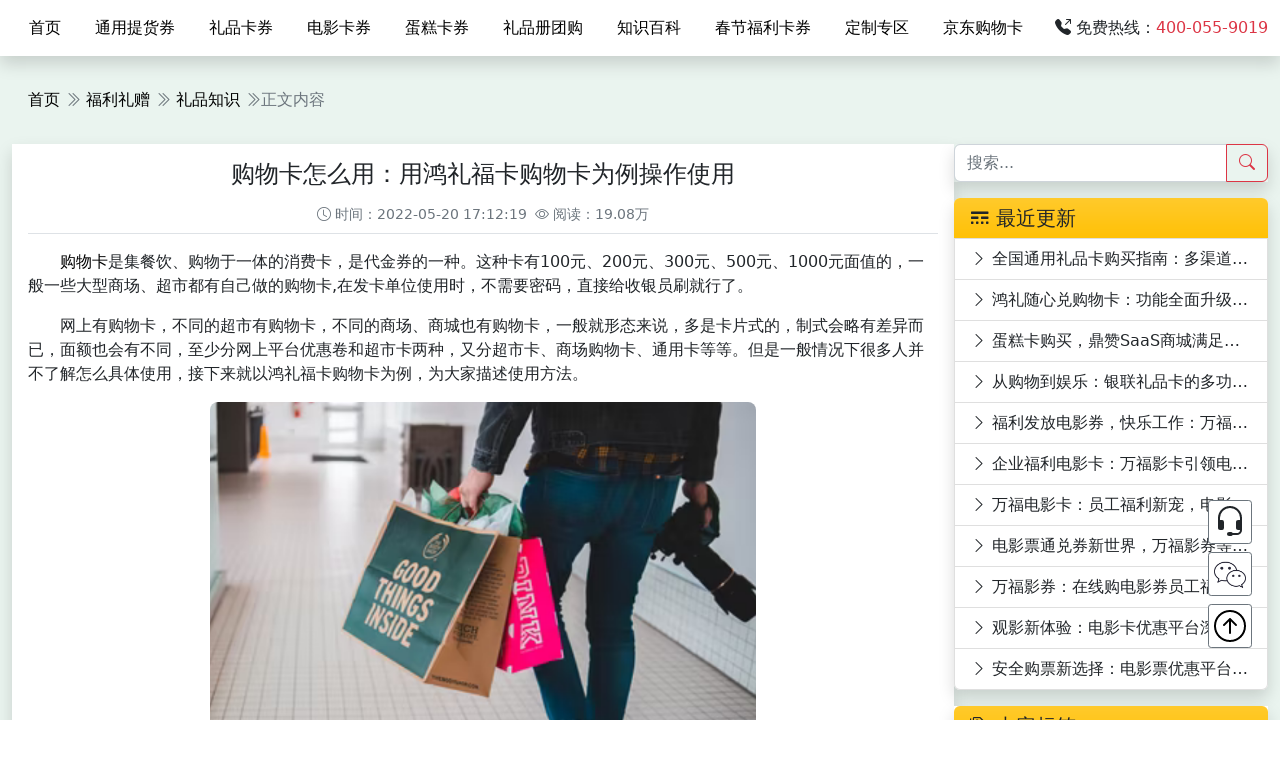

--- FILE ---
content_type: text/html; charset=utf-8
request_url: https://www.4008510809.com/p/166.html
body_size: 9087
content:
<!doctype html>
<html lang="zh-CN">
<head>
<meta charset="utf-8">
<meta name="viewport" content="width=device-width, initial-scale=1">
<meta http-equiv="X-UA-Compatible" content="ie=edge" />
<meta name="renderer" content="webkit">
<title>购物卡怎么用：用鸿礼福卡购物卡为例操作使用_中鸿万礼购物卡</title>
<meta name="keywords" content="鸿礼福卡购物卡,购物卡">
<meta name="description" content="购物卡是集餐饮、购物于一体的消费卡，是代金券的一种。这种卡有100元、200元、300元、500元、1000元面值的，一般一些大型商场、超市都有自己做的购物卡,在发卡单位使用时，不需要密码，直接给收银员刷就行了。网上有购物卡，不同的超市有购物卡，不同的商场、商城也有购物卡，一般就形态来说，多是卡片式的，制式会略有差异而已，面额也会有不同，至少分网上平台优惠卷和超市卡两种，又分超市卡、商场购物卡、通...">
<link rel="shortcut icon" href="https://www.4008510809.com/zb_users/theme/liwuniu/style/images/favicon.ico" type="image/x-icon" />
<link rel="stylesheet" rev="stylesheet" href="https://www.4008510809.com/zb_users/theme/liwuniu/style/stylemin.css?v=1.0" type="text/css" media="all" />
<script src="https://www.4008510809.com/zb_system/script/jquery-2.2.4.min.js?2021-10-29"></script>
<script src="https://www.4008510809.com/zb_system/script/zblogphp.js?2021-10-29"></script> 
<script src="https://www.4008510809.com/zb_system/script/c_html_js_add.php"></script>
<script src="https://www.4008510809.com/zb_users/theme/liwuniu/script/viewer.min.js"></script> 
<link rel="canonical" href="https://www.4008510809.com/p/166.html" />
<script src="https://www.4008510809.com/zb_users/theme/liwuniu/script/v2-min.js?2021-10-29"></script>
<link rel="stylesheet" href="https://www.4008510809.com/zb_users/theme/liwuniu/style/swiper-bundle.min.css?2021-10-29"/>
<script src="https://www.4008510809.com/zb_users/theme/liwuniu/script/swiper-bundle.min.js?2021-10-29"></script>

</head>
<body>
<nav class="navbar navbar-white bg-white bg-gradient shadow navbar-expand-lg nvrb">
  <div class="container-xxl">
    <div class="collapse navbar-collapse d-flex justify-content-between">
      <div data-type="article" data-infoid="5">
        <ul class="lhnavbar navbar-nav me-auto mb-2 mb-lg-0">
            <li><a href="https://www.4008510809.com/">首页</a></li>
          <li class="navbar-item "><a href="https://www.4008510809.com/c-23.html" title="通用提货券">通用提货券</a></li><li class="navbar-item "><a href="https://www.4008510809.com/c-1.html" title="礼品卡券">礼品卡券</a></li><li class="navbar-item "><a href="https://www.4008510809.com/c-3.html" title="电影卡券">电影卡券</a></li><li class="navbar-item "><a href="https://www.4008510809.com/c-4.html" title="蛋糕卡券">蛋糕卡券</a></li><li class="navbar-item "><a href="https://www.4008510809.com/c-8.html" title="礼品册团购">礼品册团购</a></li><li class="navbar-item "><a href="https://www.4008510809.com/c-5.html" title="福利礼赠知识百科">知识百科</a></li><li class="navbar-item "><a href="https://www.4008510809.com/c-20.html" title="春节福利卡券">春节福利卡券</a></li><li class="navbar-item "><a href="https://www.4008510809.com/314.html" title="定制专区">定制专区</a></li><li class="navbar-item "><a href="https://www.4008510809.com/c-22.html" title="京东购物卡">京东购物卡</a></li>        </ul>
      </div>
        <div class="text-"><i class="bi bi-telephone-outbound-fill"></i> 免费热线：<span class="text-danger">400-055-9019</span></div>
       </div>
  </div>
</nav>
 <div class="container-fluid bg-success bg-gradient bg-opacity-10 py-3 px-0">
<div class="container-xxl">		
  <div class="text-secondary mb-3 p-3"><a href="https://www.4008510809.com/">首页</a> <i class="bi bi-chevron-double-right"></i> <a href="https://www.4008510809.com/c-5.html">福利礼赠</a> <i class="bi bi-chevron-double-right"></i>  <a href="https://www.4008510809.com/c-7.html">礼品知识</a> <i class="bi bi-chevron-double-right"></i>正文内容 </div>
	    </div>    
    <div class="container-xxl">
      <div class="d-flex gap-3">
  <div class="w-75">
  <div class="bg-white shadow p-3">
    <h1 class="fs-4 text-center">购物卡怎么用：用鸿礼福卡购物卡为例操作使用</h1>
    <div class="border-bottom mb-3 text-center text-muted small py-2">
	<span class="user"></span><span class="date"><i class="bi bi-clock"></i> 时间：2022-05-20 17:12:19</span><span class="cate"></span><span class="view"><i class="bi bi-eye"></i> 阅读：19.08万</span>      </div>
    <div id="artimg" class="indent"> <p><a href="https://www.4008510809.com/" target="_self">购物卡</a>是集餐饮、购物于一体的消费卡，是代金券的一种。这种卡有100元、200元、300元、500元、1000元面值的，一般一些大型商场、超市都有自己做的购物卡,在发卡单位使用时，不需要密码，直接给收银员刷就行了。</p><p>网上有购物卡，不同的超市有购物卡，不同的商场、商城也有购物卡，一般就形态来说，多是卡片式的，制式会略有差异而已，面额也会有不同，至少分网上平台优惠卷和超市卡两种，又分超市卡、商场购物卡、通用卡等等。但是一般情况下很多人并不了解怎么具体使用，接下来就以鸿礼福卡购物卡为例，为大家描述使用方法。</p><p><img class="ue-image" src="https://www.4008510809.com/zb_users/upload/2022/05/202205201653038192144004.png" title="购物.png" alt="购物.png" width="800" height="600" border="0" vspace="0" style="width: 800px; height: 600px;"/></p><h3>鸿礼福卡购物卡怎么用</h3><p>一般在发卡单位使用购物卡时，不需要密码，直接给收银员刷就行了，打印的凭条可以看到购物卡的余额。</p><p><img class="ue-image" src="https://www.4008510809.com/zb_users/upload/2022/05/202205201653038218498436.png" title="购物卡.png" alt="购物卡.png" width="529" height="487" border="0" vspace="0" style="width: 529px; height: 487px;"/></p><p>而<a href="https://www.4008510809.com/" target="_self">鸿礼福卡购物卡</a>不同于市面上不同的购物卡，鸿礼福卡购物卡拥有属于自己完善的商城，因为在刚开始中鸿万礼公司推出的时候就以方便、便捷为目标，所以，鸿礼福卡购物卡本身在使用的时候并不需要下载任何的APP,只需要使用微信小程序扫一下卡上的二维码，进入鸿礼福卡购物卡的商城，进行注册和登记就可以使用了，具体的详细教学可以询问客服或者根据卡背面的教程进行绑定。</p><h3>鸿礼福卡购物卡优秀的特点</h3><p>鸿礼福卡购物卡的出现其实对于现在这种疫情比较严重的情况来说是十分重要的，鸿礼福卡购物卡不用担心卡的损耗或者丢失，因为鸿礼福卡购物卡只需要绑定微信，就可以使用并不依赖于购物卡的本身，这个就对于容易丢卡的人来说是个好功能。</p><p><a href="https://www.4008510809.com/" target="_self"><img class="ue-image" src="https://www.4008510809.com/zb_users/upload/2022/05/202205201653038242475409.png" title="鸿礼福卡.png" alt="鸿礼福卡.png" width="642" height="401" border="0" vspace="0" style="width: 642px; height: 401px;"/></a></p><p>鸿礼福卡购物卡以一种黑马的资质在众多购物卡中脱颖而出，成为大家心中购物卡的优选。鸿礼福卡购物卡这么好，那在哪里可以购买到？鸿礼福卡购物卡是由中鸿万礼(北京)企业服务管理有限公司设置并推出的一款功能齐全的购物卡，而现在购买购物卡一定要去官方正规渠道购买，并且中鸿万礼公司拥有着属于自己的官方，去百度搜索“中鸿万礼”就可以找到官方售卖的地方，而且里面还有详细的有关鸿礼福卡购物卡的介绍，对于刚刚使用或者不太明白的人来说讲解的十分清晰。</p><h3>选择鸿礼福卡购物卡为例的原因</h3><p><a href="https://www.4008510809.com/" target="_self">鸿礼福卡购物卡</a>虽然本质是一款购物卡，但是其功能却是远远比市面上大部分购物卡更全面。鸿礼福卡购物卡实现了“线上+线下”两方面共同使用的功能，不再是单方面使用了，不仅可以网上购物，还可以线下购买刷卡。鸿礼福卡购物卡还拥有自身200万+的商品自营商城，种类繁多，看可以满足不同顾客的需求。鸿礼福卡购物卡还可以进行定制在像母亲节这样的节日里，可以在自己的预算中送给母亲更好的是非常好的，并且鸿礼福卡购物卡都是拥有精美的包装还有卡套进行保护，所以，相比较市面上的购物卡，鸿礼福卡购物卡更受欢迎。</p><p>综合以上的描述，大家对鸿礼福卡购物卡的功能应该有一定的了解，更多优秀的详细功能请拨打左侧咨询电话4009668909，或者想购买的话去官网https://www.4008510809.com/。</p><p><br/></p> </div>
<script type="text/javascript">
		const viewer = new Viewer(document.getElementById('artimg'));
</script>
	  	  	      <div class="mt-3 small">		
      <div class="text-black-50">上一篇：<a href="https://www.4008510809.com/p/164.html" >实用的年节礼品卡送什么？鸿礼福卡数字礼卡怎么样</a></div>
      <div class="text-black-50">下一篇：<a href="https://www.4008510809.com/p/167.html" >怎么团购电影票：电影团购网演示鸿礼福卡购物卡电影票团购</a></div>
    </div>
          </div>
      
      
<div class="shadow bg-white mt-3">
    <h4 class="bg-warning bg-gradient rounded-top px-3 py-2 fs-5 mb-0"><i class="bi bi-grid"></i> 相关内容推荐</h4>
    <div class="p-3 pt-0 relatecon">     
        <div class="d-flex gap-3 mt-3 border-top pt-3">
            <div class="relateinfo align-self-center">
                <h3 class="fs-5 tit"><a href="https://www.4008510809.com/p/104.html" title="鸿礼福卡重新阐释购物卡可以有多优秀">鸿礼福卡重新阐释购物卡可以有多优秀</a></h3>
                <div class="isimg">时代在发展，购物方式也在改变，现在最普及的就是购物卡。中鸿万礼(北京)企业服务管理有限公司却在经历了社会的改变，疫情的冲击仍不改初心，坚持做自己，为企业和广大员工谋福利，坚持做合适、优惠、方便的购物卡福利，中鸿万礼(北京)企业服务管理有限公...</div>
        </div>
        
        <div class="relateimg align-self-center"><a href="https://www.4008510809.com/p/104.html" title="鸿礼福卡重新阐释购物卡可以有多优秀"><img class="img-thumbnail" src="https://www.4008510809.com/zb_users/cache/thumbs/5db62ae909304439915da27a14dfa86f-120-84-1.jpg" alt="鸿礼福卡重新阐释购物卡可以有多优秀" /></a></div>
        </div>
    
        <div class="d-flex gap-3 mt-3 border-top pt-3">
            <div class="relateinfo align-self-center">
                <h3 class="fs-5 tit"><a href="https://www.4008510809.com/p/124.html" title="通用购物卡鸿礼福卡从哪里购买？如何操作使用">通用购物卡鸿礼福卡从哪里购买？如何操作使用</a></h3>
                <div class="isimg">疫情的出现，推动了一波数字化购物卡的使用热潮，而其中大家比较喜欢使用的而且使用次数较多的购物卡就是鸿礼福卡。鸿礼福卡购物卡作为一款新型的购物卡，以方便和功能强大而得人心，鸿礼福卡购物卡里面有很多适合现在使用的功能，它实现了“线上+线下”的双...</div>
        </div>
        
        <div class="relateimg align-self-center"><a href="https://www.4008510809.com/p/124.html" title="通用购物卡鸿礼福卡从哪里购买？如何操作使用"><img class="img-thumbnail" src="https://www.4008510809.com/zb_users/cache/thumbs/c33da6ef317d2265019431c6d994bf7d-120-84-1.png" alt="通用购物卡鸿礼福卡从哪里购买？如何操作使用" /></a></div>
        </div>
    
        <div class="d-flex gap-3 mt-3 border-top pt-3">
            <div class="relateinfo align-self-center">
                <h3 class="fs-5 tit"><a href="https://www.4008510809.com/p/128.html" title="购物卡去哪里买？不妨了解一下鸿礼福卡购物卡">购物卡去哪里买？不妨了解一下鸿礼福卡购物卡</a></h3>
                <div class="isimg">母亲节即将到来，很多人都会为自己的母亲购买礼物，但是因为怕选择的不合适，所以送的基本上都是购物卡一类的，在送的购物卡中鸿礼福卡购物卡使用的人数比较多。鸿礼福卡购物卡使用次数比较多可以看出，单价对鸿礼福卡购物卡的认可度比较高，也想对于其他类型...</div>
        </div>
        
        <div class="relateimg align-self-center"><a href="https://www.4008510809.com/p/128.html" title="购物卡去哪里买？不妨了解一下鸿礼福卡购物卡"><img class="img-thumbnail" src="https://www.4008510809.com/zb_users/cache/thumbs/f498db1f198caeca47b790027ee461c4-120-84-1.jpg" alt="购物卡去哪里买？不妨了解一下鸿礼福卡购物卡" /></a></div>
        </div>
    
        <div class="d-flex gap-3 mt-3 border-top pt-3">
            <div class="relateinfo align-self-center">
                <h3 class="fs-5 tit"><a href="https://www.4008510809.com/p/136.html" title="礼品卡购买网站：鸿礼福卡礼品卡解读">礼品卡购买网站：鸿礼福卡礼品卡解读</a></h3>
                <div class="isimg">礼品卡现在已经是非常普遍了，国内很多人比较常见的有京东卡、一些大型实体商超出售的礼品卡等等。在国外而言，礼品卡的种类更多，应用也更加的广泛，如谷歌商城礼品卡、亚马逊礼品卡等等。在通常情况下，礼品卡代表了其可以在某一个特定的场所或者平台购买一...</div>
        </div>
        
        <div class="relateimg align-self-center"><a href="https://www.4008510809.com/p/136.html" title="礼品卡购买网站：鸿礼福卡礼品卡解读"><img class="img-thumbnail" src="https://www.4008510809.com/zb_users/cache/thumbs/f872d6805a9ccb4d0d5de8eb4eba2a18-120-84-1.png" alt="礼品卡购买网站：鸿礼福卡礼品卡解读" /></a></div>
        </div>
    
        <div class="d-flex gap-3 mt-3 border-top pt-3">
            <div class="relateinfo align-self-center">
                <h3 class="fs-5 tit"><a href="https://www.4008510809.com/p/183.html" title="礼品卡购买网站：教你使用鸿礼福卡礼品卡团购和定制方法">礼品卡购买网站：教你使用鸿礼福卡礼品卡团购和定制方法</a></h3>
                <div class="isimg">端午节马上就要到了，还在纠结送亲戚长辈什么礼物而心烦吗? 无论是送长辈还是送朋友，都要用心去挑选。礼物的贵重是次要的，关键是要让对方了解到你的心意。其实选购一些贴心的端午节礼品卡送给亲朋好友都是一个不错的选择，礼品不仅仅是一个物品，真正的礼...</div>
        </div>
        
        <div class="relateimg align-self-center"><a href="https://www.4008510809.com/p/183.html" title="礼品卡购买网站：教你使用鸿礼福卡礼品卡团购和定制方法"><img class="img-thumbnail" src="https://www.4008510809.com/zb_users/cache/thumbs/d8c070264a8d674ec7cfaaae38a51e75-120-84-1.png" alt="礼品卡购买网站：教你使用鸿礼福卡礼品卡团购和定制方法" /></a></div>
        </div>
    
        <div class="d-flex gap-3 mt-3 border-top pt-3">
            <div class="relateinfo align-self-center">
                <h3 class="fs-5 tit"><a href="https://www.4008510809.com/p/188.html" title="电影票在线购买:电影团购网为何推荐鸿礼福卡购物卡">电影票在线购买:电影团购网为何推荐鸿礼福卡购物卡</a></h3>
                <div class="isimg">随着国内电影事业的不断发展，去影院看电影已经不是什么奢侈的事情，现如今，电影的发行与制作结合了众多先进信息化技术，可谁又曾想到一-张电影票的背后，也融合着中国电影信息化发展的成果。除了可以在电影院预定以外，还可以通过手机APP或小程序上订购...</div>
        </div>
        
        <div class="relateimg align-self-center"><a href="https://www.4008510809.com/p/188.html" title="电影票在线购买:电影团购网为何推荐鸿礼福卡购物卡"><img class="img-thumbnail" src="https://www.4008510809.com/zb_users/cache/thumbs/3608ad297d1c10c5b6be3d7419621074-120-84-1.png" alt="电影票在线购买:电影团购网为何推荐鸿礼福卡购物卡" /></a></div>
        </div>
     </div>
</div>
	    <div data-content="还没有人评论？赶快抢个沙发~" class="shadow bg-white mt-3  p-3 pb-0 nocmt">     <label id="AjaxCommentBegin"></label>
            <label id="AjaxCommentEnd"></label>
</div>
    <div class="bg-white block mt-3 shadow my-3 p-3" id="divCommentPost">
  <div class="posttitle">
        <h4 class="fs-6">发表评论</h4>
      </div>
  <div class="comment">
        <div id="cmtimg" class="cmtimg">
      <p></p>
    </div>
        <div class="cmtarea">
      <form id="frmSumbit" target="_self" method="post" action="https://www.4008510809.com/zb_system/cmd.php?act=cmt&amp;postid=166&amp;key=98f1dff1e9e2318a65e805b288aec1af" >
            <input type="hidden" id="gravatar" value="" />
            <input type="hidden" name="inpId" id="inpId" value="166" />
            <input type="hidden" name="inpRevID" id="inpRevID" value="0" />
            <textarea class="form-control mb-3" name="txaArticle" id="txaArticle" rows="3" tabindex="1" placeholder="请在此输入评论内容，评论需审核后展示"></textarea>
                        <div class="cmtform col-lg-6">
				<div class="input-group mb-3">
  <span class="input-group-text">名称(*)</span>
  <input type="text" name="inpName" id="inpName" class="form-control" value="" placeholder="您的称呼">
</div>
         
                    <input type="hidden" name="inpEmail" id="inpEmail" />
                    
                    <div class="input-group mb-3">
              <span class="input-group-text">验证码(*)</span>
                <input type="text" name="inpVerify" id="inpVerify" value="" class="form-control">
                <span class="input-group-text"><img src="https://www.4008510809.com/zb_system/script/c_validcode.php?id=cmt" title="看不清，换一张" alt="看不清，换一张" onclick="javascript:this.src='https://www.4008510809.com/zb_system/script/c_validcode.php?id=cmt&amp;tm='+Math.random();" class="imgcode" /></span></div>
           </div>
                        <div class="cmtsubmit">
          <button type="submit" name="btnSumbit" onclick="return zbp.comment.post()" class="btn btn-outline-success" tabindex="6">提交评论</button>
          <span>◎欢迎参与讨论，请在这里发表您的看法和观点。</span> </div>
          </form>
    </div>
      </div>
</div>
    <script>
var txaArticle = document.getElementById('txaArticle');
txaArticle.onkeydown = function quickSubmit(e) {
if (!e) var e = window.event;
if (e.ctrlKey && e.keyCode == 13){
return zbp.comment.post();
}
}
</script>    
	      </div>
	  <!--pc left-->
  <div class="w-25"> <div class="shadow mb-3">
    <form class="row row-cols-lg-auto align-items-center" name="search" method="post" action="https://www.4008510809.com/zb_system/cmd.php?act=search">
        <div class="input-group">
            <input type="text" name="q" class="form-control" id="inlineFormInputGroupUsername" placeholder="搜索...">
            <button type="submit" class="btn btn-outline-danger"><i class="bi bi-search"></i></button>
        </div>
    </form>
</div>
<div class="shadow bg-white list-group">
    <h4 class="bg-warning bg-gradient rounded-top px-3 py-2 fs-5 mb-0"><i class="bi bi-border-style"></i> 最近更新</h4>
         <a class="text-truncate list-group-item list-group-item-action" href="https://www.4008510809.com/p/582.html"><i class="bi bi-chevron-right"></i> 全国通用礼品卡购买指南：多渠道探寻与特色卡片揭秘</a>          <a class="text-truncate list-group-item list-group-item-action" href="https://www.4008510809.com/p/581.html"><i class="bi bi-chevron-right"></i> 鸿礼随心兑购物卡：功能全面升级，满足全方位需求</a>          <a class="text-truncate list-group-item list-group-item-action" href="https://www.4008510809.com/p/580.html"><i class="bi bi-chevron-right"></i> 蛋糕卡购买，鼎赞SaaS商城满足多元需求</a>          <a class="text-truncate list-group-item list-group-item-action" href="https://www.4008510809.com/p/579.html"><i class="bi bi-chevron-right"></i> 从购物到娱乐：银联礼品卡的多功能体验</a>          <a class="text-truncate list-group-item list-group-item-action" href="https://www.4008510809.com/p/575.html"><i class="bi bi-chevron-right"></i> 福利发放电影券，快乐工作：万福影券电影次券的员工福利价值</a>          <a class="text-truncate list-group-item list-group-item-action" href="https://www.4008510809.com/p/574.html"><i class="bi bi-chevron-right"></i> 企业福利电影卡：万福影卡引领电影潮流</a>          <a class="text-truncate list-group-item list-group-item-action" href="https://www.4008510809.com/p/573.html"><i class="bi bi-chevron-right"></i> 万福电影卡：员工福利新宠，电影世界任你游</a>          <a class="text-truncate list-group-item list-group-item-action" href="https://www.4008510809.com/p/563.html"><i class="bi bi-chevron-right"></i> 电影票通兑券新世界，万福影券等你来领！</a>          <a class="text-truncate list-group-item list-group-item-action" href="https://www.4008510809.com/p/561.html"><i class="bi bi-chevron-right"></i> 万福影券：在线购电影券员工福利与观影优惠的完美结合</a>          <a class="text-truncate list-group-item list-group-item-action" href="https://www.4008510809.com/p/559.html"><i class="bi bi-chevron-right"></i> 观影新体验：电影卡优惠平台深度剖析</a>          <a class="text-truncate list-group-item list-group-item-action" href="https://www.4008510809.com/p/557.html"><i class="bi bi-chevron-right"></i> 安全购票新选择：电影票优惠平台深度剖析</a>      </div>
<div class="mt-3 shadow bg-white">
    <h4 class="bg-warning bg-gradient rounded-top px-3 py-2 fs-5 mb-0"> <i class="bi bi-tags"></i> 内容标签 </h4>
    <div class="p-3 d-flex justify-content-start flex-wrap gap-2 atags">         
        <a href="https://www.4008510809.com/t89.html" title="鸿礼随心兑金卡">鸿礼随心兑金卡</a><a href="https://www.4008510809.com/t156.html" title="电影票通兑券">电影票通兑券</a><a href="https://www.4008510809.com/t18.html" title="企业福利">企业福利</a><a href="https://www.4008510809.com/t12.html" title="电影购票">电影购票</a><a href="https://www.4008510809.com/t85.html" title="通用购物卡推荐">通用购物卡推荐</a><a href="https://www.4008510809.com/t76.html" title="银联礼品卡办理中心">银联礼品卡办理中心</a><a href="https://www.4008510809.com/t64.html" title="电影票优惠券">电影票优惠券</a><a href="https://www.4008510809.com/t128.html" title="工会福利系统平台">工会福利系统平台</a><a href="https://www.4008510809.com/t104.html" title="礼品卡团购">礼品卡团购</a><a href="https://www.4008510809.com/t6.html" title="京东购物卡">京东购物卡</a><a href="https://www.4008510809.com/t101.html" title="礼品卡采购">礼品卡采购</a><a href="https://www.4008510809.com/t59.html" title="工会采购电影券">工会采购电影券</a><a href="https://www.4008510809.com/t155.html" title="在线购电影卡">在线购电影卡</a><a href="https://www.4008510809.com/t57.html" title="万福影卡">万福影卡</a><a href="https://www.4008510809.com/t80.html" title="通用购物卡购买">通用购物卡购买</a><a href="https://www.4008510809.com/t130.html" title="积分商城搭建方案">积分商城搭建方案</a><a href="https://www.4008510809.com/t131.html" title="电影卡采购中心">电影卡采购中心</a><a href="https://www.4008510809.com/t39.html" title="端午礼品">端午礼品</a><a href="https://www.4008510809.com/t118.html" title="电影卡在哪买">电影卡在哪买</a><a href="https://www.4008510809.com/t134.html" title="电影券采购中心">电影券采购中心</a> </div>
</div>
<div class="sticky-top mt-3 shadow kefu-c">
  <h4 class="bg-warning bg-gradient rounded-top px-3 py-2 fs-5 mb-0"><i class="bi bi-headset"></i> 在线客服</h4>
  <div class="bg-white p-3">
      <div><i class="bi bi-telephone-forward"></i> 免费电话：400-055-9019</div>
	      </div> 
</div>
 </div>
      </div>
      </div>
          
</div>
<div class="container-fluid bg-white bg-gradient bg-opacity-10 py-3">
<div class="container-xxl py-3 small text-center">
    <div class="text-body"><i class="bi bi-geo-alt"></i> 地址：北京市顺义区金航西路4号院1号楼620         
        <span class="ms-3"><i class="bi bi-telephone-outbound"></i> 免费热线：<span class="text-nowrap">400-055-9019</span></span>		    </div>
    <div class="text-secondary"><a href="https://beian.miit.gov.cn/" class="link-secondary" rel="nofollow" target="_blank">京ICP备19015307号</a> <span class="ms-3">增值电信业务经营许可证：京B2-20211649</span><span class="ms-3">预付卡商务部备案号：10102AAC0023</span></div>
    <div class="text-muted">Copyright ©2026 All rights reserved 中鸿万礼(北京)企业服务管理有限公司 版权所有</div>
</div>
<div class="container-xxl">     <div class="float-end pe-5 pe-xxl-0">
        <div class="gotop">
            <div class="tophone">
                <svg xmlns="http://www.w3.org/2000/svg" width="32" height="32" fill="currentColor" class="bi bi-headset" viewBox="0 0 16 16">
                    <path d="M8 1a5 5 0 0 0-5 5v1h1a1 1 0 0 1 1 1v3a1 1 0 0 1-1 1H3a1 1 0 0 1-1-1V6a6 6 0 1 1 12 0v6a2.5 2.5 0 0 1-2.5 2.5H9.366a1 1 0 0 1-.866.5h-1a1 1 0 1 1 0-2h1a1 1 0 0 1 .866.5H11.5A1.5 1.5 0 0 0 13 12h-1a1 1 0 0 1-1-1V8a1 1 0 0 1 1-1h1V6a5 5 0 0 0-5-5z"/>
                </svg>
                <div class="tophone3">免费热线</div>
                <div class="tophone2">
                    <p class="mb-2">免费热线：</p>
                    <div class="mb-3 fw-light fs-5 border-bottom pb-2 text-center"><i class="bi bi-telephone"></i> 400-055-9019</div>
					                </div>
            </div>
            <div class="wxkf"> <img class="wxico" src="https://www.4008510809.com/zb_users/theme/liwuniu/style/images/wx2.png" >
                <div class="wxtxt">微信咨询</div>
                <div class="wximg" data-content="微信扫码咨询"><img src="https://www.4008510809.com/zb_users/theme/liwuniu/style/images/wxtang.jpg" ></div>
            </div>
            <a id="fhdb" href="javascript:scroll(0,0);">
            <svg xmlns="http://www.w3.org/2000/svg" width="44" height="44" fill="currentColor" class="bi bi-arrow-up-circle" viewBox="0 0 16 16">
                <path fill-rule="evenodd" d="M1 8a7 7 0 1 0 14 0A7 7 0 0 0 1 8zm15 0A8 8 0 1 1 0 8a8 8 0 0 1 16 0zm-7.5 3.5a.5.5 0 0 1-1 0V5.707L5.354 7.854a.5.5 0 1 1-.708-.708l3-3a.5.5 0 0 1 .708 0l3 3a.5.5 0 0 1-.708.708L8.5 5.707V11.5z"/>
            </svg>
            </a>
        </div>
    </div>
     </div>
<script>
(function(){
    var bp = document.createElement('script');
    var curProtocol = window.location.protocol.split(':')[0];
    if (curProtocol === 'https'){
   bp.src = 'https://zz.bdstatic.com/linksubmit/push.js';
  }
    var s = document.getElementsByTagName("script")[0];
    s.parentNode.insertBefore(bp, s);
})();
(function(){
var src = "https://s.ssl.qhres2.com/ssl/ab77b6ea7f3fbf79.js";
document.write('<script src="' + src + '" id="sozz"><\/script>');
})();
</script>
 
<script src="https://www.4008510809.com/zb_users/theme/liwuniu/script/bootstrap.bundle.min.js"></script> 
<script src="https://www.4008510809.com/zb_users/theme/liwuniu/script/info.js"></script></div>
</body>
</html><!--61.35 ms , 16 queries , 4438kb memory , 2 errors-->

--- FILE ---
content_type: text/css
request_url: https://www.4008510809.com/zb_users/theme/liwuniu/style/stylemin.css?v=1.0
body_size: 4461
content:
@charset "utf-8";
/**
***	北京中鸿万礼企业服务管理有限公司
***	css by 陆大富
***	create 2021年10月9日
***	update 2022-9-22
**/
@import url("bootstrap.min.css");
@import url("bootstrap-icons.css");
@import url("viewer.min.css");
@import url("animate.min.css");

header, section, footer, aside, nav, main, article, figure {
    display: block; 
}
.c-hong {
  color: rgba(255, 76, 59, 1);
}
.c-lan {
  color: rgba(0, 114, 187, 1)
}
.c-bg-lan{background-color: rgba(0, 114, 187, 1)}
.c-jin {
  color: rgba(255, 208, 52, 1)
}
.c-hei {
  color: rgba(0, 0, 0, 1)
}
a{color: rgba(0, 0, 0, 1); text-decoration: none;}
a:hover{color: rgba(255, 76, 59, 1);}
.swiper {
  width: 100%;
  height: 100%;
}
#artimg h2,#artimg h3,#artimg h4,#artimg h5{font-size: 1.2rem;font-weight: bold;}
/*广告样式
============================================================*/
.v2ad-index-top img{max-width: 100%;max-height: 60px;}

/*首页轮播
============================================================*/
.swiper {
  width: 100%;
  height: 100%;
}
.swiper-slide {
  text-align: center;
  font-size: 18px;
  background: #fff;
  display: -webkit-box;
  display: -ms-flexbox;
  display: -webkit-flex;
  display: flex;
  -webkit-box-pack: center;
  -ms-flex-pack: center;
  -webkit-justify-content: center;
  justify-content: center;
  -webkit-box-align: center;
  -ms-flex-align: center;
  -webkit-align-items: center;
  align-items: center;
}
.swiper-slide img {
  display: block;
  width: 100%;
  height: 100%;
  min-width: 100%;
  object-fit: cover;
}



/*导航
============================================================*/
.nvindex li, .nvindex li > a{border-radius: .3rem;}
.nvindex li{border-left: 1px rgb(0 9 9 / 0%) solid;border-right: 1px rgb(0 9 9 / 0%) solid;}
.nvindex li > a:hover,.nvindex li > a:active,.nvindex li > a:focus{background: rgb(255, 153, 0);}
.nvindex li:hover > a,li:active > a,li:focus > a{color: #fff !important;}
.nvindex .active{background: rgb(255, 153, 0);border-radius: .3rem;}
.nvindex .active a{color: #fff !important;}
.index-b{border-bottom: 2px #fff solid;border-radius: 0 !important;}
.index-b:hover,.index-b:active,.index-b:focus{border-bottom: 2px rgb(0 9 9 / 0%) solid;}
.nvindex-m{background: #C10101;}
.index-lb-m::before{
    content: '';
    position: absolute;
    left: 0;
    width: 100%;
    height: 80px;
    background: #C10101;
    border-bottom-right-radius: 100%;
    border-bottom-left-radius: 100%;    
}
.index-lb-m .swiper,.index-lb-m img{border-radius: .4rem;}
/*.nvrb{position: absolute;}*/
.nvrb a{color:rgba(0,0,0,1);text-decoration: none;margin: auto .5rem;}
.nvrb a:hover{color:rgba(255,76,59,1);}

.lhnavbar li, .lhnavbar li > a{border-radius: .3rem;}
.lhnavbar li{border-left: 1px rgb(0 9 9 / 0%) solid;border-right: 1px rgb(0 9 9 / 0%) solid;}
.lhnavbar li > a:hover,.lhnavbar li > a:active,.lhnavbar li > a:focus{background: rgb(255, 153, 0);border-radius: .3rem;}
.lhnavbar li:hover > a,li:active > a,li:focus > a{color: #fff !important;background: rgb(255, 153, 0);border-radius: .3rem;}
.lhnavbar .active{background: rgb(255, 153, 0);border-radius: .3rem;}
.lhnavbar .active a{color: #fff !important;}
.m-navbar > a{text-decoration: none;}
.m-navbar li{text-align: center;}
.m-navbar li:hover,.m-navbar li:active,.m-navbar li:focus{background: rgb(255, 153, 0);}
.m-navbar .active{background: rgb(255, 153, 0);}
.m-navbar .active a{color: #fff !important;}
.v2-nav-m{max-width: 80%;}
/*.wavegy {background: #eee;}*/
.wavegy svg {
/*    transform: rotate(180deg);
    -ms-transform: rotate(180deg);
    -moz-transform: rotate(180deg); 
    -webkit-transform: rotate(180deg);
    -o-transform: rotate(180deg); */
    height: 200px !important;
    background: linear-gradient(rgb(255 255 255 / 53%),rgb(153 150 150 / 60%));
}

/*首页
============================================================*/
/*.wave-bg2{background: rgb(6 163 199 / 15%);}*/
.waves {
    position: relative;
    width: 100%;
    height: 15vh;
    margin-bottom: -7px; /*Fix for safari gap*/
    min-height: 100px;
    max-height: 150px;
}
.parallax > use {
    animation: move-forever 25s cubic-bezier(0.55, 0.5, 0.45, 0.5) infinite;
}
.parallax > use:nth-child(1) {
    animation-delay: -2s;
    animation-duration: 7s;
}
.parallax > use:nth-child(2) {
    animation-delay: -3s;
    animation-duration: 10s;
}
.parallax > use:nth-child(3) {
    animation-delay: -4s;
    animation-duration: 13s;
}
.parallax > use:nth-child(4) {
    animation-delay: -5s;
    animation-duration: 20s;
}
@keyframes move-forever {
    0% {
        transform: translate3d(-90px, 0, 0);
    }
    100% {
        transform: translate3d(85px, 0, 0);
    }
}
/*Shrinking for mobile*/
@media (max-width: 768px) {
    .waves {
        height: 40px;
        min-height: 40px;
    }
    .content {
        height: 30vh;
    }
    h1 {
        font-size: 24px;
    }
}
.v3-jfmaill{background: url("images/jfmaill.jpg") no-repeat 100% 100%;}
.v3-hezuo{background: url("images/hezuo.png") no-repeat 100% 100%;background-size: cover;}
.hezuo .swiper-slide{height: 200px;}
.hezuo img{width: auto;height: 100px;object-fit: contain;}
.v3-gying .swiper-slide{height: 200px;}
.v3-gying img{width: auto; height: 100px;object-fit: contain;}
.v3-guanyu{background: url("images/bgguanyu.png") no-repeat;background-position-x:right;background-position-y:bottom;}
.v3-zixun-img img{width: auto;max-height: 150px;min-height: 100px;max-width: calc(100vw / 3);}
.v3-yuanjing{background: url("images/bgyuanjing.png") no-repeat;background-size: cover;}
.v3-ft-tel img {max-width: 50px;height: auto;}
.v3-i-zixun:hover{background: #DDDDDD;}

/*---v2---*/
.v2-texiao:hover {
    box-shadow: 0 3px 11.64px 0.36px rgb(0 0 0 / 50%);
}
.v2-texiao:hover a,.v2-texiao:hover .card-footer{z-index: 999;}
.v2-texiao .img::before,.v2-texiao .img::after{
    content: '';
    position: absolute;
    top: 0;
    left: 0;
    height: 100%;
    width: 100%;
    border: 1px solid #dc3545;
    transform-origin: center center;
    transition: 0.6s;
}
.v2-texiao .img::before {
    border-right: none;
    border-left: none;
    transform: scaleX(0);
}
.v2-texiao .img::after {
    border-bottom: none;
    border-top: none;
    transform: scaleY(0);
}
.v2-texiao:hover .img::before, .v2-texiao:hover .img::after {
    transform: scaleX(1);
}

.i-lpk{width: 100%;height: 200px;}
@media(max-width:576px){
    .i-lpk-m{width: 100%;height: 120px;}
}
@media(min-width:576px) and (max-width:1200px){
    .i-lpk-m{width: 100%;height: 150px;}
}

/*友情链接*/
.flink{font-size:.8rem;}
.flink ul{list-style: none;margin-bottom: 0px;color: #919191;}
.flink ul li{display: inline;margin-right: .5rem;}
.flink ul li a{color: #919191;}
.flink ul li a:hover{color: #212529;}

.v2-index-tuijian{border-radius: 1rem 1rem 0 0;}
.v2-index-tuijian:hover {
    -webkit-transform: scale(1.1);
    -moz-transform: scale(1.1);
    transform: scale(1.1);
    -webkit-border-radius: 1rem;
    -moz-border-radius: 1rem;
    border-radius: 1rem;
    -webkit-box-shadow: 0 -1px 10px rgba(0, 0, 0, .5);
    -moz-box-shadow: 0 -1px 10px rgba(0, 0, 0, .5);
    box-shadow: 0 -1px 10px rgba(0, 0, 0, .5);
    z-index: 99;
}
.v2-index-tuijian:hover img{
    transition: all ease 2s;
    -moz-transition: all ease 2s; /* Firefox 4 */
    -webkit-transition: all ease 2s; /* Safari 和 Chrome */
    -o-transition: all ease 2s; /* Opera */
    transform:rotateY(360deg);
    -ms-transform:rotateY(360deg); /* IE 9 */
    -webkit-transform:rotateY(360deg); /* Safari and Chrome */
}
.v2-index-tuijian .card-img-top{border-radius: 1rem 1rem;}
.v2-index-tuijian-bg{background-color: #eee;}
.v2-index-gwktit{background: url("images/index-gwktit2.jpg") no-repeat 100% 100%;}

.v2-index-dgkq{background: url("images/v2-index-dgkq.jpg") no-repeat 100% 100%;}
.v2-index-dykq{background: url("images/v2-index-dykq.jpg") no-repeat 100% 100%;}
.v2-index-zixun{background: url("images/v2-index-zixun.jpg") no-repeat 100% 100%;background-size: cover;}
.v2-qrcode{margin-bottom: 0px;}
.v2-qrcode img{width: 150px;height: auto}
.v2-qrcode p{font-size: .8rem;}

/*商品详情页
============================================================*/
.v2-mx-img img{max-width: 100%;height:auto;}
#conpic img{max-width: 100%;height:auto;}
#conpic p{word-wrap: break-word!important;word-break: break-word!important;}
.p-left-img{width: 100%;height: 60px;}

@media(max-width:768px){
    #imgpr .swiper-slide{height: 390px; line-height: 390px;}
}
@media(min-width:768.5) and (max-width:1200px){
    #imgpr .swiper-slide{height: 640px; line-height: 640px;}
}
#imgpr .swiper-slide{background: #eee;}
.swiper {
  width: 100%;
  height: 100%;
}
.swiper-slide {
  text-align: center;
  font-size: 18px;
  background: #fff;
  /* Center slide text vertically */
  display: -webkit-box;
  display: -ms-flexbox;
  display: -webkit-flex;
  display: flex;
  -webkit-box-pack: center;
  -ms-flex-pack: center;
  -webkit-justify-content: center;
  justify-content: center;
  -webkit-box-align: center;
  -ms-flex-align: center;
  -webkit-align-items: center;
  align-items: center;
}
#imgpr .swiper-slide img {
    display: block;
    width: 100%;
    height: 100%;
    max-height: 100%;
    max-width: 100%;
    object-fit: contain;
}
/*手机版商品详情页轮播end*/

@media(min-width:768px){
    .gitbook .card img{height: 305px;}
}
@media(max-width:768px){
    .gitbook .card img{height: 245px;}
}
@media(max-width:576px){
    .gitbook .card img{height: 180px;}
}
/*商品列表页end*/

/*#imgpr img{max-height: calc(100vh / 2); max-width: 100%;}*/
.kefu-c{position: -webkit-sticky;position: sticky;top: 58px;}
.kefu-c img{max-width: 100% !important;height: auto}

.m-img{line-height: 120px;text-align: center;}
.m-img img{width: 100%;height: 120px;}
table th,table td{word-wrap: break-word!important;word-break: break-word!important;}

.v2-xgsp{transition: 0.6s;}
.v2-xgsp:hover{box-shadow: 0px 0px 10px -1px #123;}
.v2-xgsp img:hover{transform: scaleX(1);border: 1px #f10505 solid;}
/*返回顶部右侧菜单
============================================================*/
.gotop{position: fixed;bottom: 10%;z-index: 1500;}
.tophone{padding: 5px 5px;background: #fff;border-radius: 0.2rem;border: 1px #6c757d solid;margin-bottom: 0.5rem;transition: all ease 0.1s;}
.tophone .tophone2, .tophone .tophone3{display: none;font-size: 1rem;}
.tophone:hover,.wxkf:hover{background: #0345ff;background: linear-gradient(90deg, #03def4, #03def4);color: #fff;border: 1px #03def4 solid;line-height: 1rem;}
.tophone:hover .tophone2{
    display: block;
    position: absolute;
    width: 200px;
    background: #dc3545;
    padding: 1rem;
    border-radius: 0.2rem;
    border: 1px solid #dc3545;
    right: 44px;
    top: -2rem;
}
.tophone:hover svg,.wxkf:hover .wxico{display: none;}
.tophone:hover .tophone3,.wxkf:hover .wxtxt{display: block;width: 32px;height: 32px; font-size: .8rem;text-align: center;}/*文字*/

.wxkf{width: 44px;height: 44px; padding: 5px 5px;background: #fff;border-radius: 0.2rem;border: 1px #6c757d solid;margin-bottom: 0.5rem;line-height: 32px;vertical-align: middle;}
.wxkf .wxico{width: 32px;height: auto;}
.wxkf .wximg img{max-width: 100%;border-radius: 1rem 1rem 0 0;}
.wxkf .wximg,.wxkf .wxtxt{display: none;font-size: 1rem;}
.wxkf:hover .wximg{
    display: block;
    position: absolute;
    width: 200px;
    border: 1px solid #6c757d;
    border-radius: 1rem;
    right: 44px;
    top: -6rem;
}
.wxkf:hover .wxtxt{display: block;}
.wxkf .wximg::after{
    content: attr(data-content);
    color: #000;
    width: 100%;
    height: 1.5rem;
    font-size: 1rem;
    display: inline-block;
	background-color: #fff;
    text-align: center;
    border-radius: 0 0 1rem 1rem;
}
#fhdb svg{background: #fff;padding: 5px 5px;border-radius: 0.2rem;border: 1px #6c757d solid;}
#fhdb:hover svg{background: #0345ff;background: linear-gradient(90deg, #03def4, #03def4);border: 1px #03def4 solid;color: #fff;}
@media(max-width:1200px){
    .gotop{bottom: 30% !important;}
    #fhdb svg{background: #fff;padding: 0;border-radius: 50%;border: 1px #dc3545 solid;opacity: 0.6;color: #dc3545;}
    #fhdb:active svg,#fhdb:focus svg{opacity: 0.8}
}
.v2-dibu a:hover{color: rgba(255, 76, 59, 1);}
/*返回顶部end*/

.filter{float: right !important;margin-bottom: 0;}
.filter .active{color: rgba(0, 114, 187, 1);}
.filter li{cursor: pointer;}
.filter li:hover{color: rgba(255, 76, 59, 1);}

.g-tuijian{position: absolute;left: 0.5rem;line-height: normal;top: -0.5rem;}


.g-list{width: 100%;height: 200px;}
@media(max-width:576px){
    .g-list-m{width: 100%;height: 120px;}
}
@media(min-width:576px) and (max-width:1200px){
    .g-list-m{width: 100%;height: 150px;}
}
/*列表end*/

/*文章详情及列表开始
============================================================*/
.date{margin-right: .5rem;}
.edit a{margin: auto 1rem;color: #ffc107;}
.del a{color: #ffc107;}
.ainfo{font-size: .8rem;}
.ainfo span{word-break: keep-all;white-space: nowrap;}
#qrcode{display: block;}
#qrcode img{width: 70px; height: 70px;}
.isqr{font-size: .8rem;color: #888;}
.isqr p{margin-bottom: 0px;}
.relatecon .relateimg img {
    max-height: 120px;
    max-width: 150px;
    transition: all ease 1s;
    -moz-transition: all ease 1s;
    -webkit-transition: all ease 1s;
    -o-transition: all ease 1s;
}
.relatecon .relateimg img:hover{border: 1px #dc3545 solid;transform: scaleX(1);}
.relatecon .isimg{
	font-size: .8rem;
    color: #888;
    max-height: 10rem;
    -webkit-box-orient: vertical;
    -webkit-line-clamp: 3;
    overflow: hidden;
    display: -webkit-box;
}
.relatecon .isimg a{color: rgb(0 0 0 / 60%);}
.relatecon .tit{
	max-height: 2rem;
    -webkit-box-orient: vertical;
    -webkit-line-clamp: 1;
    overflow: hidden;
    display: -webkit-box;
}
.atags a{white-space: nowrap;}
@media(max-width:1200px){
    #artimg img{max-width: 100% !important;height: auto !important;margin: auto auto !important;display: block;border-radius: .5rem;width: auto;}
}
@media(min-width:1200.5px){
    #artimg img{max-width: 60% !important;height: auto !important;margin: auto auto !important;display: block;border-radius: .5rem;width: auto;}
}
#artimg p{word-wrap: break-word!important;word-break: break-word!important;}
#artimg h2, #artimg h3, #artimg h4, #artimg h5, #artimg h6 {
  font-size: 18px;
  margin-bottom: 0.5rem;
}
#artimg ol, #artimg ul {  
    list-style-type: initial; /* 使用初始（默认）的列表样式 */  
    padding-left: 2rem; /* 可选，添加一些左边距以使列表更清晰 */  
}
#artimg li {list-style-type: inherit;}
#artimg li p {text-indent: 0;}
#artimg  * {
    max-width: 100%;
    max-height: 100%;
}

.indent p{text-indent: 2rem;}
.list-img img{max-height: 112px;max-width: calc(100vw / 5);}
.list-img-m img{max-height: 10rem;max-width: calc(100vw / 3);}
.list-intro-m{max-height: 10rem;-webkit-box-orient: vertical;-webkit-line-clamp: 4;overflow: hidden;display: -webkit-box;/*text-align: justify;*/}
.lm-ms-m{
	font-size: .8rem;
    max-height: 10rem;
    -webkit-box-orient: vertical;
    -webkit-line-clamp: 4;
    overflow: hidden;
    display: -webkit-box;
	/*text-align: justify;*/
}
.lm-ms{font-size: .8rem;max-height: 2.5rem;overflow-y: auto;}

/*文章详情及列表end*/
.v2-sppl:hover{background: #eee;color: #000;}
.nocmt::before{content: attr(data-content);width: 100%;font-size: 16px;color: #888;text-align: center;display: inline-block;}
/*文章评论end*/

mark{color: #FF4C3B;}
.s-list{min-height: calc(100vh);}
.searchnull{
	text-align: center;
    height: calc(100vh * 0.85);
}
/*搜索页end*/

/*帮助中心
============================================================*/
.v2-bzlf{position: sticky;top: 57px !important;}
 

--- FILE ---
content_type: application/javascript
request_url: https://www.4008510809.com/zb_users/theme/liwuniu/script/info.js
body_size: -66
content:
// JavaScript Document

$(document).ready(function(){
    
});

--- FILE ---
content_type: application/javascript
request_url: https://www.4008510809.com/zb_users/theme/liwuniu/script/v2-min.js?2021-10-29
body_size: 1097
content:
// 当前位置导航高亮 
// by 陆大富 2021年10月19日18:27:50
// update 2022年6月28日16:06:18

$(function () {
    //当前位置高亮
    //------------------------------------------------------------
    var surl = location.href;
    var surl2 = $(".place a:eq(1)").attr("href");
    $("nav ul li a").each(function () {
        if ($(this).attr("href") == surl || $(this).attr("href") == surl2) $(this).parent().addClass("active")
    });

    //首页轮播
    //------------------------------------------------------------   
    var swiper = new Swiper(".mySwiper", {
        loop: true,
        autoplay: {
          delay: 2500,
          disableOnInteraction: false,
        },
        pagination: {
          el: ".swiper-pagination",
          clickable: true,
        },
        navigation: {
          nextEl: ".swiper-button-next",
          prevEl: ".swiper-button-prev",
        },
        centeredSlides: true,
        /*scrollbar: {
          el: ".swiper-scrollbar",
          hide: true,
        },*/
        //mousewheel: true,
        keyboard: true,
      });
    //服务客户轮播
    var swiper = new Swiper(".hezuo", {
        slidesPerView: 3,
        spaceBetween: 30,
          autoplay: {
          delay: 2500,
          disableOnInteraction: false,
        },
          loop: true,
        pagination: {
          el: ".swiper-pagination",
          clickable: true,
        },
          navigation: {
          nextEl: ".swiper-button-next",
          prevEl: ".swiper-button-prev",
        },
      });
    //供应商
    var swiper = new Swiper(".v3-gying", {
        spaceBetween: 10,
        slidesPerView: 3,
        spaceBetween: 30,
        freeMode: true,
        effect: "coverflow",
        grabCursor: true,
        centeredSlides: true,
        coverflowEffect: {
          rotate: 50,
          stretch: 0,
          depth: 100,
          modifier: 1,
          slideShadows: true,
        },
        pagination: {
          el: ".swiper-pagination",
        },
          autoplay: {
          delay: 2500,
          disableOnInteraction: false,
        },
          loop: true,
          navigation: {
          nextEl: ".swiper-button-next",
          prevEl: ".swiper-button-prev",
        },
      });
    //首页人供应商下波浪
    

    //导航滚动悬停
    //------------------------------------------------------------    
    //$(".lhnavbar").children("li").addClass("nav-item");
//    $(".lhnavbar").find("a").addClass("nav-link");
    
    //商品页导航悬停
    $(".nvrb").children("li").addClass("nav-item");
    $(".nvrb").find("li>a").addClass("nav-link");
    //$(".nvrb").find(".index-b").removeClass("active");
    function navfixed() {
        $(window).scroll(function () {
            var indexfoxed = $(document).scrollTop();
            if (indexfoxed > 30) {
                $(".nvrb").show(200);
                $(".nvrb").addClass("fixed-top")//.removeClass("bg-light bg-opacity-10");
                //$(".nvrb").find("a").removeClass("text-white").addClass("link-dark");
                //$(".index-b").addClass("active").removeClass("index-b");
            } else {
                //$(".nvrb").hide(200);
                $(".nvrb").removeClass("fixed-top")//.addClass("bg-light bg-opacity-10");
                
            }
        });
    }
    navfixed();
    
    
    
    //首页
    //------------------------------------------------------------

    
    
    
    //返回顶部
    //------------------------------------------------------------
    function rightBar() {
	$(window).scroll(function () {
	var scroll_top = $(document).scrollTop();
	if (scroll_top > 100){
		$(".gotop").show(200);
        $("#fhdb").click(function() {
		$(document).scrollTop(0)
	});
	}else {
            $(".gotop").hide(200);
        }
	});
}
rightBar();

});
